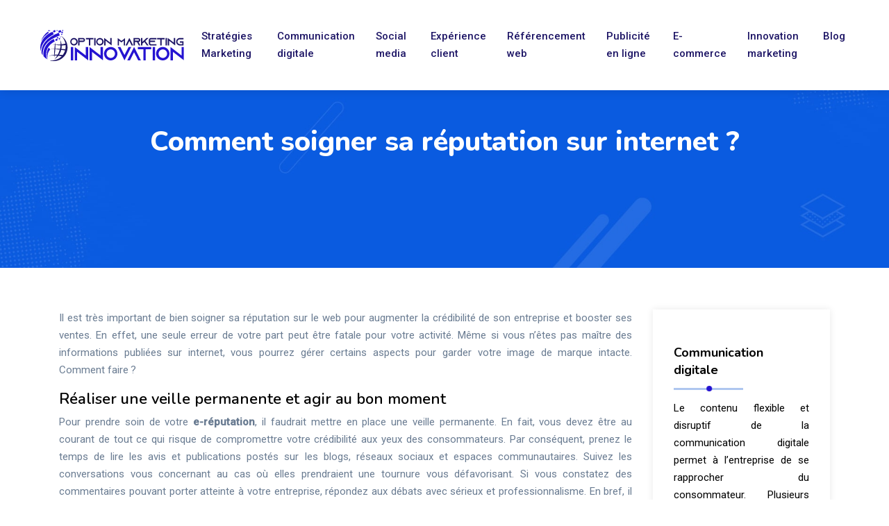

--- FILE ---
content_type: text/css
request_url: https://www.option-marketing-innovation.ch/wp-content/themes/factory-templates-3/css/template.css?ver=c69cb10410cc82107ef90fc487080e31
body_size: 1208
content:
@import url(https://fonts.googleapis.com/css2?family=Nunito:wght@600;700;800&display=swap);@import url(https://fonts.googleapis.com/css2?family=Roboto:wght@400;500&display=swap);body{font-size:15px;line-height:25px;font-family:Roboto,sans-serif;color:#6a7c92;font-weight:400}h1,h2{font-family:Nunito,sans-serif;font-weight:800}h3{font-family:Nunito,sans-serif;font-weight:700}.title-subtitle p{font-family:Nunito,sans-serif;text-transform:uppercase;font-weight:600;letter-spacing:1px}.block-hover-first .image-fond:before{position:absolute;content:"";left:0;right:0;height:0%;width:100%;background:rgba(37,19,209,.5);bottom:0;transition:.5s}.block-hover-first:hover .image-fond:before{height:100%}.block-hover-first:hover .block-text{margin-top:-65px!important}.block-hover-last .image-zoom img{transition:.5s}.block-hover-last:hover .image-zoom img{transform:scale(1.2)}.block-hover:before{position:absolute;left:0;content:"";height:0%;width:5px;top:0;background:#2513d1;transition:.5s}.block-hover:hover:before{height:100%}@keyframes rotateme{0%{transform:rotate(0)}100%{transform:rotate(360deg)}}@keyframes alltuchtopdown{0%{transform:rotateX(0) translateY(0)}50%{transform:rotateX(0) translateY(-20px)}100%{transform:rotateX(0) translateY(0)}}.sow-accordion-title{color:#1e1666!important;font-family:Nunito,sans-serif!important;line-height:30px!important;font-weight:700!important;font-size:20px!important}nav li a{font-family:Roboto,sans-serif;font-weight:500;white-space:normal!important}.logo-main{margin:10px 0 0}.navbar{padding:0!important}.main-menu ul li{padding:40px 15px 40px 15px}#main-menu{margin-left:auto!important;margin-right:auto!important}.main-menu .sub-menu li{padding:20px 15px 20px 15px;border-bottom:1px solid rgb(240 233 255 / .3)}.main-menu ul li .sub-menu{margin-top:40px;min-width:230px}.sub-menu li:hover a{color:#43b97e!!important}.menu-item-has-children:after{top:30px;color:#fff}.scrolling-down nav .sub-menu li a{color:#000!important}.main-menu nav .sub-menu li:hover,.scrolling-down nav .sub-menu li:hover{background-color:#2513d1!important}.main-menu .sub-menu li:hover a,.scrolling-down .sub-menu li:hover a{color:#fff!important}.widget_sidebar{padding:30px;padding-top:50px;padding-bottom:30px;box-shadow:0 0 10px 0 rgb(0 0 0 / 9%)}.widget_sidebar .sidebar-widget{color:#000;font-weight:700;font-family:Nunito,sans-serif;padding:0 0 5px;position:relative;margin-bottom:25px}.widget_sidebar .sidebar-widget:before{position:absolute;left:0;bottom:-11px;width:100px;height:3px;background:#aec6ef;content:""}.widget_sidebar .sidebar-widget:after{content:'';position:absolute;left:0;bottom:-13px;height:8px;width:8px;border-radius:50%;background:#2513d1;animation:3s linear 1s infinite running slidein}@keyframes slidein{from{transform:transform: translate(0,0)}to{transform:translate(100px,0)}}.widget_sidebar .textwidget p{color:#000;font-size:15px!important;line-height:25px!important}footer .copyright{border-top:none!important;color:#fff;padding:40px 0;text-align:center;position:relative;margin-top:25px}footer .footer-widget{font-family:Nunito,sans-serif;font-size:20px;line-height:30px;font-weight:700;color:#fff;padding-bottom:20px;text-align:center}footer img{margin:-10px 0 15px}footer .textwidget p{color:#fff!important;font-size:15px!important;line-height:25px!important}footer .menu-deux li{color:#fff;font-size:14px;line-height:24px;font-weight:400!important;padding:5px 0}footer .menu-deux li:before{content:"\f105";font-family:FontAwesome;font-size:17px;padding-right:10px}footer .menu-deux li:hover{color:#35ac39}footer .menu,footer .menu-deux{list-style:none;margin-left:-40px}@media (max-width:1600px){.home h1{line-height:65px!important;font-size:55px!important}.home h2{line-height:45px!important;font-size:35px!important}}@media (max-width:1024px){.main-menu ul li{padding:20px 15px 10px 15px}.main-menu ul li .sub-menu{margin-top:10px;min-width:100%;background-color:rgb(245 248 250);box-shadow:0 2px 13px 0 rgb(0 0 0 / 2%);position:relative}.menu-item-has-children:after{right:100%;top:15px}.subheader{padding:120px 0 120px!important}.navbar-toggler{margin-top:10px!important}.logo-main{margin:0 0 0;height:auto!important}.home h3{font-size:18px!important;line-height:28px!important}}@media (max-width:960px){.home h1{line-height:45px!important;font-size:35px!important}.home h2{line-height:35px!important;font-size:25px!important}footer .menu,footer .menu-deux{margin-left:0!important}footer img{margin-bottom:15px!important}.block-acc{flex-direction:column!important}.block-acc>div{width:100%!important}}@media (max-width:375px){.home h1{line-height:37px!important;font-size:27px!important}footer{padding:50px 0 0}.sow-features-list .sow-features-feature{padding:0 0!important}}

--- FILE ---
content_type: image/svg+xml
request_url: https://www.option-marketing-innovation.ch/wp-content/uploads/2021/08/logo.svg
body_size: 2323
content:
<?xml version="1.0" encoding="utf-8"?>
<!-- Generator: Adobe Illustrator 24.1.0, SVG Export Plug-In . SVG Version: 6.00 Build 0)  -->
<svg version="1.1" id="Layer_1" xmlns="http://www.w3.org/2000/svg" xmlns:xlink="http://www.w3.org/1999/xlink" x="0px" y="0px"
	 width="188.8px" height="41px" viewBox="0 0 188.8 41" style="enable-background:new 0 0 188.8 41;" xml:space="preserve">
<style type="text/css">
	.st0{fill:#1E1666;}
	.st1{fill:#2513D1;}
	.st2{fill-rule:evenodd;clip-rule:evenodd;fill:#2513D1;}
	.st3{fill-rule:evenodd;clip-rule:evenodd;fill:#1E1666;}
</style>
<g>
	<path class="st0" d="M49.2,15.6c0,2.7-2.2,4.9-4.9,4.9c-2.7,0-4.9-2.2-4.9-4.9c0-2.7,2.2-4.9,4.9-4.9S49.2,12.9,49.2,15.6z
		 M47.4,15.6c0-1.7-1.4-3.2-3.2-3.2c-1.7,0-3.2,1.4-3.2,3.2c0,1.7,1.4,3.2,3.2,3.2C46,18.7,47.4,17.3,47.4,15.6z"/>
	<path class="st0" d="M58.8,13.3c0,1.1-0.6,2-1.6,2.4c-0.2,0.1-0.5,0.2-0.8,0.2c0,0-0.1,0-0.1,0v0h-4.7v4.5h-1.8v-9.8h0v0h6.2
		c0.7,0,1.4,0.3,1.9,0.8C58.5,11.9,58.8,12.6,58.8,13.3z M57.1,13.3c0-0.3-0.2-0.5-0.3-0.6c-0.1-0.1-0.3-0.3-0.6-0.3h-4.5v1.8h4.5
		c0.1,0,0.3,0,0.4-0.1C56.9,14,57.1,13.7,57.1,13.3z"/>
	<path class="st0" d="M69.8,10.7v1.8h-4v8.1H64v-8.1h-4v-1.8H69.8z"/>
	<path class="st0" d="M70.9,20.5v-9.8h1.8v9.8H70.9z"/>
	<path class="st0" d="M83.3,15.6c0,2.7-2.2,4.9-4.9,4.9c-2.7,0-4.9-2.2-4.9-4.9c0-2.7,2.2-4.9,4.9-4.9S83.3,12.9,83.3,15.6z
		 M81.5,15.6c0-1.7-1.4-3.2-3.2-3.2c-1.7,0-3.2,1.4-3.2,3.2c0,1.7,1.4,3.2,3.2,3.2C80.1,18.7,81.5,17.3,81.5,15.6z"/>
	<path class="st0" d="M93.9,10.7v9.8l-1.8-1.4l-6.3-4.9v6.2h-1.8v-9.8l1.8,1.4l6.3,4.9v-6.3H93.9z"/>
	<path class="st0" d="M111.5,10.7v9.8h-1.8v-6.3l-1.7,1.3l-1.4,1.1l-1.4-1.1l-1.7-1.3v6.3h-1.8v-9.8l1.8,1.4l3.2,2.4l3.2-2.4
		L111.5,10.7z"/>
	<path class="st0" d="M122.1,20.5h-2l-0.9-1.8l-2.1-4.2l-2.1,4.2l-0.9,1.8h-2l0.9-1.8l4.1-8.1l4.1,8.1L122.1,20.5z"/>
	<path class="st0" d="M130.6,18.7l0.9,1.8h-2l-0.9-1.8l-0.9-1.8l0-0.1c-0.3-0.5-0.9-0.8-1.5-0.8h-1.8v4.5h-1.8v-9.8h6.2
		c0.7,0,1.4,0.3,1.9,0.8c0.5,0.5,0.8,1.2,0.8,1.9c0,1.1-0.6,2-1.6,2.4c-0.2,0.1-0.5,0.2-0.8,0.2c0,0,0,0,0,0L130.6,18.7z
		 M128.8,14.2c0.1,0,0.3,0,0.4-0.1c0.3-0.1,0.5-0.5,0.5-0.8c0-0.3-0.2-0.5-0.3-0.6c-0.1-0.1-0.3-0.3-0.6-0.3h-4.5v1.8H128.8z"/>
	<path class="st0" d="M138.1,14.6l4.3,5.9h-2.2l-3.4-4.7l-2.5,2.3v2.4h-1.8v-9.8h1.8v5l1.4-1.3l1.3-1.2l2.7-2.5h2.6L138.1,14.6z"/>
	<path class="st0" d="M144.5,13.3v0.9h6.3V16h-6.3v1.9c0,0.5,0.4,0.9,0.9,0.9h7.2v1.8h-7.2c-1.5,0-2.7-1.2-2.7-2.7v-4.5
		c0-1.5,1.2-2.7,2.7-2.7h7.2v1.8h-7.2C144.9,12.4,144.5,12.8,144.5,13.3z"/>
	<path class="st0" d="M163.5,10.7v1.8h-4v8.1h-1.8v-8.1h-4v-1.8H163.5z"/>
	<path class="st0" d="M164.7,20.5v-9.8h1.8v9.8H164.7z"/>
	<path class="st0" d="M177.4,10.7v9.8l-1.8-1.4l-6.3-4.9v6.2h-1.8v-9.8l1.8,1.4l6.3,4.9v-6.3H177.4z"/>
	<path class="st0" d="M180.3,15.6c0,1.7,1.4,3.2,3.2,3.2h3.2v-1.9h-3.2v-1.8h4.9v5.4h-4.9c-2.7,0-4.9-2.2-4.9-4.9
		c0-2.7,2.2-4.9,4.9-4.9h4.9v1.8h-4.9C181.7,12.4,180.3,13.8,180.3,15.6z"/>
	<path class="st1" d="M40.2,40V22.5h3.1V40H40.2z"/>
	<path class="st1" d="M62.9,22.5V40l-3.1-2.4l-11.3-8.7V40h-3.1V22.6l3.1,2.4l11.3,8.7V22.5H62.9z"/>
	<path class="st1" d="M82.4,22.5V40l-3.1-2.4L68,28.9V40h-3.1V22.6L68,25l11.3,8.7V22.5H82.4z"/>
	<path class="st1" d="M101.4,31.3c0,4.8-3.9,8.8-8.8,8.8c-4.8,0-8.8-3.9-8.8-8.8c0-4.8,3.9-8.8,8.8-8.8
		C97.4,22.5,101.4,26.4,101.4,31.3z M98.2,31.3c0-3.1-2.5-5.6-5.6-5.6c-3.1,0-5.6,2.5-5.6,5.6c0,3.1,2.5,5.6,5.6,5.6
		C95.7,36.9,98.2,34.4,98.2,31.3z"/>
	<path class="st1" d="M119.6,22.5l-1.6,3.1L110.7,40l-7.3-14.4l-1.6-3.1h3.5l1.6,3.1l3.8,7.5l3.8-7.5l1.6-3.1H119.6z"/>
	<path class="st1" d="M132.2,40h-3.5l-1.6-3.1l-3.8-7.5l-3.8,7.5l-1.6,3.1h-3.5l1.6-3.1l7.3-14.4l7.3,14.4L132.2,40z"/>
	<path class="st1" d="M145.8,22.5v3.1h-7.2V40h-3.1V25.6h-7.2v-3.1H145.8z"/>
	<path class="st1" d="M147.8,40V22.5h3.1V40H147.8z"/>
	<path class="st1" d="M169.8,31.3c0,4.8-3.9,8.8-8.8,8.8c-4.8,0-8.8-3.9-8.8-8.8c0-4.8,3.9-8.8,8.8-8.8S169.8,26.4,169.8,31.3z
		 M166.7,31.3c0-3.1-2.5-5.6-5.6-5.6s-5.6,2.5-5.6,5.6c0,3.1,2.5,5.6,5.6,5.6S166.7,34.4,166.7,31.3z"/>
	<path class="st1" d="M188.8,22.5V40l-3.1-2.4l-11.3-8.7V40h-3.1V22.6l3.1,2.4l11.3,8.7V22.5H188.8z"/>
</g>
<g>
	<path class="st2" d="M4.3,34.7c1.3,1.6,2.9,2.9,4.7,3.9c-1.6-4-1.7-8.5-0.3-12.5c1.6-4.6,5.9-8.8,10.4-10.8L17.7,12
		c-5.4,2.4-10.4,7.3-12.4,12.8C4.2,28.1,3.8,31.4,4.3,34.7L4.3,34.7z"/>
	<path class="st2" d="M10.2,39.3c-1.6-4.7-0.5-9.9,2.9-13.6l-2-2.4c-0.7,1-1.2,2.1-1.6,3.1c-1.4,3.9-1.3,8.1,0.3,11.9L10.2,39.3z"/>
	<path class="st2" d="M17.6,5.9l-1.4-3.4C7.8,5.5,0,13.8,0,23.1c0,1.8,0.3,3.5,0.7,5.1c0.2-5.7,2.7-10.8,6.7-14.9
		C10.3,10.3,13.8,7.9,17.6,5.9L17.6,5.9z"/>
	<path class="st2" d="M28.7,5.1c-0.5,0.1-0.9,0.3-1.4,0.4l0.4,1.2c0.5-0.1,1-0.3,1.4-0.4L28.7,5.1z"/>
	<path class="st2" d="M28.1,4.5c0.6-0.2,1.2-0.4,1.8-0.6l-0.5-1.7c-0.6,0.2-1.2,0.4-1.8,0.5L28.1,4.5z"/>
	<path class="st2" d="M29.2,1.6c0.4-0.1,0.7-0.2,1.1-0.4L29.9,0c-0.4,0.1-0.7,0.2-1.1,0.4L29.2,1.6z"/>
	<path class="st2" d="M11.1,4l-0.9-1.7c-4.5,3.2-7.8,7.7-9.3,13C3,10.7,6.7,6.7,11.1,4L11.1,4z"/>
	<path class="st2" d="M10.8,1.9c0.4-0.3,0.9-0.6,1.3-0.8l-0.5-1c-0.4,0.3-0.9,0.6-1.3,0.9L10.8,1.9z"/>
	<path class="st2" d="M12.1,1.1l0.4,0.8c0.2-0.1,0.5-0.3,0.7-0.4l-0.4-0.8C12.5,0.8,12.3,0.9,12.1,1.1L12.1,1.1z"/>
	<path class="st2" d="M16.7,1.4l0.9,2.2c0.8-0.4,1.7-0.8,2.6-1.2l-0.4-1.1l-0.5-1.2C18.4,0.6,17.5,1,16.7,1.4L16.7,1.4z"/>
	<path class="st2" d="M22.4,0.2c-0.4,0.2-0.7,0.3-1.1,0.5l0.4,1.1c0.4-0.2,0.7-0.3,1.1-0.5L22.4,0.2z"/>
	<path class="st2" d="M26.8,0.3c-1.1,0.4-2.2,0.7-3.2,1.1l0.9,2.5c1-0.4,2.1-0.7,3.2-1.1L26.8,0.3z"/>
	<path class="st2" d="M22.9,13.5l-0.9-2c-0.8,0.4-1.6,0.8-2.4,1.2l0.9,2C21.3,14.3,22.1,13.9,22.9,13.5L22.9,13.5z"/>
	<path class="st2" d="M22.1,11.5c0.6-0.3,1.1-0.5,1.7-0.8l-0.6-1.4c-0.6,0.3-1.1,0.5-1.7,0.8L22.1,11.5z"/>
	<path class="st2" d="M24,11.3l0.7,1.5c0.5-0.2,1.1-0.4,1.6-0.7l-0.7-1.5C25.1,10.9,24.5,11.1,24,11.3L24,11.3z"/>
	<path class="st2" d="M25.6,9.1L26,9.8c0.3-0.1,0.7-0.3,1-0.4l-0.3-0.7C26.3,8.9,26,9,25.6,9.1L25.6,9.1z"/>
	<path class="st3" d="M27.3,7.9c3.1,2.8,5,6.3,5.8,10.2c-1.7,0.4-3.4,0.7-5.1,0.9c-0.3-1.9-0.9-3.9-1.8-5.7c0.4,2,0.5,3.9,0.5,5.9
		c-2.2,0.2-4.5,0.2-6.7,0.1c0-1.2-0.1-2.3-0.1-3.5c-0.2,1.2-0.4,2.3-0.6,3.5c-1-0.1-2.1-0.2-3.1-0.3c1,0.3,2,0.5,3,0.7
		c-0.3,1.8-0.5,3.6-0.6,5.4c-1.5,0.1-2.9,0.2-4.4,0.3c1.4,0.1,2.9,0.1,4.3,0.2c-0.2,2.4-0.3,4.9-0.3,7.3c-2.6,0.2-5.1,0.7-7.6,1.4
		c2.5-0.4,5.1-0.7,7.6-0.7c0,0.9,0,1.8,0.1,2.7c0.2-0.9,0.4-1.8,0.5-2.7c1.2,0,2.3,0.1,3.5,0.2c-1.1,1.7-2.3,3.3-3.8,4.8
		c2.1-1.2,3.9-2.8,5.4-4.6c1.4,0.2,2.9,0.4,4.3,0.7C24,38.8,18,40.9,11.9,40c1.9,0.7,3.9,1,6,1c9.9,0,17.9-8,17.9-17.9
		C35.9,16.7,32.4,11,27.3,7.9L27.3,7.9z M33.3,20.1c0.2,1.8,0,3.6-0.3,5.4c-1.7-0.2-3.5-0.3-5.2-0.4c0.3-1.5,0.3-3.1,0.2-4.6
		C29.8,20.4,31.6,20.3,33.3,20.1L33.3,20.1z M32.6,27c-0.3,0.9-0.6,1.7-1,2.6c-0.6,1.3-1.3,2.4-2.2,3.5c-1.6-0.2-3.1-0.4-4.7-0.5
		c1.3-1.9,2.3-4.1,2.8-6.3C29.2,26.5,30.9,26.8,32.6,27L32.6,27z M18.9,32.7c0.4-2.4,0.7-4.8,0.8-7.2c2,0.1,3.9,0.3,5.9,0.6
		c-0.6,2.3-1.5,4.4-2.7,6.5C21.5,32.6,20.2,32.6,18.9,32.7L18.9,32.7z M19.9,19.7c2.2,0.4,4.4,0.6,6.7,0.7c-0.1,1.5-0.3,3.1-0.7,4.6
		c-2-0.1-4.1-0.1-6.1,0C19.9,23.2,19.9,21.4,19.9,19.7L19.9,19.7z"/>
	<path class="st2" d="M25.6,7.4l-1.2-3.6C8.2,9.9,0.6,20.2,1.7,30.8c0.4,0.9,0.9,1.8,1.5,2.6c-0.2-3,0.2-6,1.2-8.8
		c1.7-4.9,5.7-9.3,10.2-12C18.1,10.5,21.9,8.8,25.6,7.4L25.6,7.4z"/>
</g>
</svg>


--- FILE ---
content_type: image/svg+xml
request_url: https://www.option-marketing-innovation.ch/wp-content/uploads/2021/08/logo-white.svg
body_size: 2305
content:
<?xml version="1.0" encoding="utf-8"?>
<!-- Generator: Adobe Illustrator 24.1.0, SVG Export Plug-In . SVG Version: 6.00 Build 0)  -->
<svg version="1.1" id="Layer_1" xmlns="http://www.w3.org/2000/svg" xmlns:xlink="http://www.w3.org/1999/xlink" x="0px" y="0px"
	 width="188.8px" height="41px" viewBox="0 0 188.8 41" style="enable-background:new 0 0 188.8 41;" xml:space="preserve">
<style type="text/css">
	.st0{fill:#FFFFFF;}
	.st1{fill-rule:evenodd;clip-rule:evenodd;fill:#FFFFFF;}
</style>
<g>
	<path class="st0" d="M49.2,15.6c0,2.7-2.2,4.9-4.9,4.9c-2.7,0-4.9-2.2-4.9-4.9c0-2.7,2.2-4.9,4.9-4.9S49.2,12.9,49.2,15.6z
		 M47.4,15.6c0-1.7-1.4-3.2-3.2-3.2c-1.7,0-3.2,1.4-3.2,3.2c0,1.7,1.4,3.2,3.2,3.2C46,18.7,47.4,17.3,47.4,15.6z"/>
	<path class="st0" d="M58.8,13.3c0,1.1-0.6,2-1.6,2.4c-0.2,0.1-0.5,0.2-0.8,0.2c0,0-0.1,0-0.1,0v0h-4.7v4.5h-1.8v-9.8h0v0h6.2
		c0.7,0,1.4,0.3,1.9,0.8C58.5,11.9,58.8,12.6,58.8,13.3z M57.1,13.3c0-0.3-0.2-0.5-0.3-0.6c-0.1-0.1-0.3-0.3-0.6-0.3h-4.5v1.8h4.5
		c0.1,0,0.3,0,0.4-0.1C56.9,14,57.1,13.7,57.1,13.3z"/>
	<path class="st0" d="M69.8,10.7v1.8h-4v8.1H64v-8.1h-4v-1.8H69.8z"/>
	<path class="st0" d="M70.9,20.5v-9.8h1.8v9.8H70.9z"/>
	<path class="st0" d="M83.3,15.6c0,2.7-2.2,4.9-4.9,4.9c-2.7,0-4.9-2.2-4.9-4.9c0-2.7,2.2-4.9,4.9-4.9S83.3,12.9,83.3,15.6z
		 M81.5,15.6c0-1.7-1.4-3.2-3.2-3.2c-1.7,0-3.2,1.4-3.2,3.2c0,1.7,1.4,3.2,3.2,3.2C80.1,18.7,81.5,17.3,81.5,15.6z"/>
	<path class="st0" d="M93.9,10.7v9.8l-1.8-1.4l-6.3-4.9v6.2h-1.8v-9.8l1.8,1.4l6.3,4.9v-6.3H93.9z"/>
	<path class="st0" d="M111.5,10.7v9.8h-1.8v-6.3l-1.7,1.3l-1.4,1.1l-1.4-1.1l-1.7-1.3v6.3h-1.8v-9.8l1.8,1.4l3.2,2.4l3.2-2.4
		L111.5,10.7z"/>
	<path class="st0" d="M122.1,20.5h-2l-0.9-1.8l-2.1-4.2l-2.1,4.2l-0.9,1.8h-2l0.9-1.8l4.1-8.1l4.1,8.1L122.1,20.5z"/>
	<path class="st0" d="M130.6,18.7l0.9,1.8h-2l-0.9-1.8l-0.9-1.8l0-0.1c-0.3-0.5-0.9-0.8-1.5-0.8h-1.8v4.5h-1.8v-9.8h6.2
		c0.7,0,1.4,0.3,1.9,0.8c0.5,0.5,0.8,1.2,0.8,1.9c0,1.1-0.6,2-1.6,2.4c-0.2,0.1-0.5,0.2-0.8,0.2c0,0,0,0,0,0L130.6,18.7z
		 M128.8,14.2c0.1,0,0.3,0,0.4-0.1c0.3-0.1,0.5-0.5,0.5-0.8c0-0.3-0.2-0.5-0.3-0.6c-0.1-0.1-0.3-0.3-0.6-0.3h-4.5v1.8H128.8z"/>
	<path class="st0" d="M138.1,14.6l4.3,5.9h-2.2l-3.4-4.7l-2.5,2.3v2.4h-1.8v-9.8h1.8v5l1.4-1.3l1.3-1.2l2.7-2.5h2.6L138.1,14.6z"/>
	<path class="st0" d="M144.5,13.3v0.9h6.3V16h-6.3v1.9c0,0.5,0.4,0.9,0.9,0.9h7.2v1.8h-7.2c-1.5,0-2.7-1.2-2.7-2.7v-4.5
		c0-1.5,1.2-2.7,2.7-2.7h7.2v1.8h-7.2C144.9,12.4,144.5,12.8,144.5,13.3z"/>
	<path class="st0" d="M163.5,10.7v1.8h-4v8.1h-1.8v-8.1h-4v-1.8H163.5z"/>
	<path class="st0" d="M164.7,20.5v-9.8h1.8v9.8H164.7z"/>
	<path class="st0" d="M177.4,10.7v9.8l-1.8-1.4l-6.3-4.9v6.2h-1.8v-9.8l1.8,1.4l6.3,4.9v-6.3H177.4z"/>
	<path class="st0" d="M180.3,15.6c0,1.7,1.4,3.2,3.2,3.2h3.2v-1.9h-3.2v-1.8h4.9v5.4h-4.9c-2.7,0-4.9-2.2-4.9-4.9
		c0-2.7,2.2-4.9,4.9-4.9h4.9v1.8h-4.9C181.7,12.4,180.3,13.8,180.3,15.6z"/>
	<path class="st0" d="M40.2,40V22.5h3.1V40H40.2z"/>
	<path class="st0" d="M62.9,22.5V40l-3.1-2.4l-11.3-8.7V40h-3.1V22.6l3.1,2.4l11.3,8.7V22.5H62.9z"/>
	<path class="st0" d="M82.4,22.5V40l-3.1-2.4L68,28.9V40h-3.1V22.6L68,25l11.3,8.7V22.5H82.4z"/>
	<path class="st0" d="M101.4,31.3c0,4.8-3.9,8.8-8.8,8.8c-4.8,0-8.8-3.9-8.8-8.8c0-4.8,3.9-8.8,8.8-8.8
		C97.4,22.5,101.4,26.4,101.4,31.3z M98.2,31.3c0-3.1-2.5-5.6-5.6-5.6c-3.1,0-5.6,2.5-5.6,5.6c0,3.1,2.5,5.6,5.6,5.6
		C95.7,36.9,98.2,34.4,98.2,31.3z"/>
	<path class="st0" d="M119.6,22.5l-1.6,3.1L110.7,40l-7.3-14.4l-1.6-3.1h3.5l1.6,3.1l3.8,7.5l3.8-7.5l1.6-3.1H119.6z"/>
	<path class="st0" d="M132.2,40h-3.5l-1.6-3.1l-3.8-7.5l-3.8,7.5l-1.6,3.1h-3.5l1.6-3.1l7.3-14.4l7.3,14.4L132.2,40z"/>
	<path class="st0" d="M145.8,22.5v3.1h-7.2V40h-3.1V25.6h-7.2v-3.1H145.8z"/>
	<path class="st0" d="M147.8,40V22.5h3.1V40H147.8z"/>
	<path class="st0" d="M169.8,31.3c0,4.8-3.9,8.8-8.8,8.8c-4.8,0-8.8-3.9-8.8-8.8c0-4.8,3.9-8.8,8.8-8.8S169.8,26.4,169.8,31.3z
		 M166.7,31.3c0-3.1-2.5-5.6-5.6-5.6s-5.6,2.5-5.6,5.6c0,3.1,2.5,5.6,5.6,5.6S166.7,34.4,166.7,31.3z"/>
	<path class="st0" d="M188.8,22.5V40l-3.1-2.4l-11.3-8.7V40h-3.1V22.6l3.1,2.4l11.3,8.7V22.5H188.8z"/>
</g>
<g>
	<path class="st1" d="M4.3,34.7c1.3,1.6,2.9,2.9,4.7,3.9c-1.6-4-1.7-8.5-0.3-12.5c1.6-4.6,5.9-8.8,10.4-10.8L17.7,12
		c-5.4,2.4-10.4,7.3-12.4,12.8C4.2,28.1,3.8,31.4,4.3,34.7L4.3,34.7z"/>
	<path class="st1" d="M10.2,39.3c-1.6-4.7-0.5-9.9,2.9-13.6l-2-2.4c-0.7,1-1.2,2.1-1.6,3.1c-1.4,3.9-1.3,8.1,0.3,11.9L10.2,39.3z"/>
	<path class="st1" d="M17.6,5.9l-1.4-3.4C7.8,5.5,0,13.8,0,23.1c0,1.8,0.3,3.5,0.7,5.1c0.2-5.7,2.7-10.8,6.7-14.9
		C10.3,10.3,13.8,7.9,17.6,5.9L17.6,5.9z"/>
	<path class="st1" d="M28.7,5.1c-0.5,0.1-0.9,0.3-1.4,0.4l0.4,1.2c0.5-0.1,1-0.3,1.4-0.4L28.7,5.1z"/>
	<path class="st1" d="M28.1,4.5c0.6-0.2,1.2-0.4,1.8-0.6l-0.5-1.7c-0.6,0.2-1.2,0.4-1.8,0.5L28.1,4.5z"/>
	<path class="st1" d="M29.2,1.6c0.4-0.1,0.7-0.2,1.1-0.4L29.9,0c-0.4,0.1-0.7,0.2-1.1,0.4L29.2,1.6z"/>
	<path class="st1" d="M11.1,4l-0.9-1.7c-4.5,3.2-7.8,7.7-9.3,13C3,10.7,6.7,6.7,11.1,4L11.1,4z"/>
	<path class="st1" d="M10.8,1.9c0.4-0.3,0.9-0.6,1.3-0.8l-0.5-1c-0.4,0.3-0.9,0.6-1.3,0.9L10.8,1.9z"/>
	<path class="st1" d="M12.1,1.1l0.4,0.8c0.2-0.1,0.5-0.3,0.7-0.4l-0.4-0.8C12.5,0.8,12.3,0.9,12.1,1.1L12.1,1.1z"/>
	<path class="st1" d="M16.7,1.4l0.9,2.2c0.8-0.4,1.7-0.8,2.6-1.2l-0.4-1.1l-0.5-1.2C18.4,0.6,17.5,1,16.7,1.4L16.7,1.4z"/>
	<path class="st1" d="M22.4,0.2c-0.4,0.2-0.7,0.3-1.1,0.5l0.4,1.1c0.4-0.2,0.7-0.3,1.1-0.5L22.4,0.2z"/>
	<path class="st1" d="M26.8,0.3c-1.1,0.4-2.2,0.7-3.2,1.1l0.9,2.5c1-0.4,2.1-0.7,3.2-1.1L26.8,0.3z"/>
	<path class="st1" d="M22.9,13.5l-0.9-2c-0.8,0.4-1.6,0.8-2.4,1.2l0.9,2C21.3,14.3,22.1,13.9,22.9,13.5L22.9,13.5z"/>
	<path class="st1" d="M22.1,11.5c0.6-0.3,1.1-0.5,1.7-0.8l-0.6-1.4c-0.6,0.3-1.1,0.5-1.7,0.8L22.1,11.5z"/>
	<path class="st1" d="M24,11.3l0.7,1.5c0.5-0.2,1.1-0.4,1.6-0.7l-0.7-1.5C25.1,10.9,24.5,11.1,24,11.3L24,11.3z"/>
	<path class="st1" d="M25.6,9.1L26,9.8c0.3-0.1,0.7-0.3,1-0.4l-0.3-0.7C26.3,8.9,26,9,25.6,9.1L25.6,9.1z"/>
	<path class="st1" d="M27.3,7.9c3.1,2.8,5,6.3,5.8,10.2c-1.7,0.4-3.4,0.7-5.1,0.9c-0.3-1.9-0.9-3.9-1.8-5.7c0.4,2,0.5,3.9,0.5,5.9
		c-2.2,0.2-4.5,0.2-6.7,0.1c0-1.2-0.1-2.3-0.1-3.5c-0.2,1.2-0.4,2.3-0.6,3.5c-1-0.1-2.1-0.2-3.1-0.3c1,0.3,2,0.5,3,0.7
		c-0.3,1.8-0.5,3.6-0.6,5.4c-1.5,0.1-2.9,0.2-4.4,0.3c1.4,0.1,2.9,0.1,4.3,0.2c-0.2,2.4-0.3,4.9-0.3,7.3c-2.6,0.2-5.1,0.7-7.6,1.4
		c2.5-0.4,5.1-0.7,7.6-0.7c0,0.9,0,1.8,0.1,2.7c0.2-0.9,0.4-1.8,0.5-2.7c1.2,0,2.3,0.1,3.5,0.2c-1.1,1.7-2.3,3.3-3.8,4.8
		c2.1-1.2,3.9-2.8,5.4-4.6c1.4,0.2,2.9,0.4,4.3,0.7C24,38.8,18,40.9,11.9,40c1.9,0.7,3.9,1,6,1c9.9,0,17.9-8,17.9-17.9
		C35.9,16.7,32.4,11,27.3,7.9L27.3,7.9z M33.3,20.1c0.2,1.8,0,3.6-0.3,5.4c-1.7-0.2-3.5-0.3-5.2-0.4c0.3-1.5,0.3-3.1,0.2-4.6
		C29.8,20.4,31.6,20.3,33.3,20.1L33.3,20.1z M32.6,27c-0.3,0.9-0.6,1.7-1,2.6c-0.6,1.3-1.3,2.4-2.2,3.5c-1.6-0.2-3.1-0.4-4.7-0.5
		c1.3-1.9,2.3-4.1,2.8-6.3C29.2,26.5,30.9,26.8,32.6,27L32.6,27z M18.9,32.7c0.4-2.4,0.7-4.8,0.8-7.2c2,0.1,3.9,0.3,5.9,0.6
		c-0.6,2.3-1.5,4.4-2.7,6.5C21.5,32.6,20.2,32.6,18.9,32.7L18.9,32.7z M19.9,19.7c2.2,0.4,4.4,0.6,6.7,0.7c-0.1,1.5-0.3,3.1-0.7,4.6
		c-2-0.1-4.1-0.1-6.1,0C19.9,23.2,19.9,21.4,19.9,19.7L19.9,19.7z"/>
	<path class="st1" d="M25.6,7.4l-1.2-3.6C8.2,9.9,0.6,20.2,1.7,30.8c0.4,0.9,0.9,1.8,1.5,2.6c-0.2-3,0.2-6,1.2-8.8
		c1.7-4.9,5.7-9.3,10.2-12C18.1,10.5,21.9,8.8,25.6,7.4L25.6,7.4z"/>
</g>
</svg>
